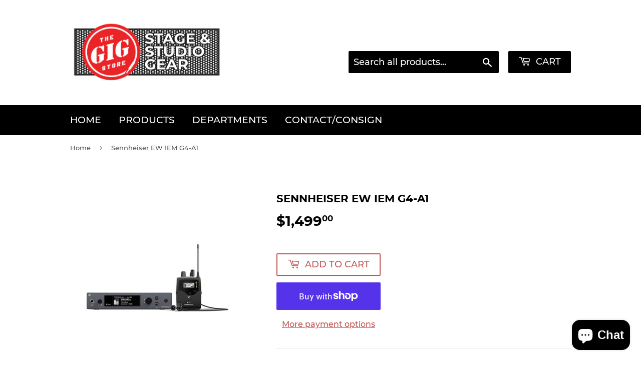

--- FILE ---
content_type: application/javascript; charset=utf-8
request_url: https://searchanise-ef84.kxcdn.com/preload_data.9s5q0V3Y8X.js
body_size: 1562
content:
window.Searchanise.preloadedSuggestions=['mic stand','rack case','audio interface','condenser mic','microphone cable','studio monitor','shure microphone','in ears','pa speakers','wireless microphones','in ear','pa system','xlr cables','shure mic','cd recorder','acoustic guitars','studio headphones','fog machine','wireless mic','guitar cables','speaker stand','speaker stands','rca to','mic stands','bass guitar','powered subwoofer','power amplifier','di box','in ear monitor','behringer p2','ear plugs','powered monitor','power supply','korg drv-3000','y cable','in to','direct box','yamaha hs8','rca to xlr','shure sm58','power conditioner','3.5mm to','microphone arm','bass amp','wireless guitar','m audio','microphone stand\'s','wireless in ear','midi keyboard controller','mic preamps','sound card','dj controller','output keyboards','focusrite scarlett','rack cases','shure wireless','turbo sound','light stand','midi cable','1/4 in splitter','usb c','guitar electric','tablet holder','turn table','electro voice','qsc amp','wireless in-ear monitoring','stage monitor','key board','dj mixer','do buy','speaker cable','or bags','yamaha if','sub woofer','noise reduction','guitar wireless system','mic preamp','phone mounts','usb condenser microphone','sennheiser ac3','guitar mic','bass guitar amp','acoustic guitar','shure slxd24/b87a','used amps','power amps','powered speaker','used di','monster cable','road case','used mixers','microphone stand','xlr splitter','to 3.5mm','stereo rca to 1/4','stereo cable','mic clip','ear plug','drum case','lav mic','skb rack','speaker cables','keyboard stand','mpc one','mic holder','o clamp','studio monitors','line level','shure sm','wireless microphone','guitar stand','records high-quality','headphone extension cable','middle atlantic','dmx control','dmx wireless','acoustic panel','xlr to stereo','to 1/8 stereo','2 to stereo','wireless receiver','mic cable','dp/2 parallel effect processor','turntable pre-amp','1/4 to xlr','monitor stand','stage box','headphone splitter','kz as10','3u rack case','mtx mp','used pl700t','wind screen','rack mixer','di preamp','sennheiser ew iem g4','stand light','roland octapad','shure case','snare drum','sony mdr','acoustic foam','type c','dual ts to dual rca stereo','are amplified','rack 6u','rack skb','rack gator','keyboard with','skb cases','fender twin','mini mixer','sennheiser ew','instrument y cable','guitar y cable','mic stand tray','midi usb','studio stands','studio monitor speaker','dmx wire','fog fluid','as10 earbuds','usb midi','monitor speakers','ribbon microphone','for guitar','qsc speakers','3.5mm trs to','headphones with microphone','mic bag','stage microphone','akg microphone','shure super-55','broadcast camera','mini xlr','shock mount','rack drawer','shure pga','ultimate support','1/4 in to','conquest xlr','pass through','hdmi splitter','stage light truss o clamp','sound pad','xlr adapters','usb b','fender reverb case','studio cables','pin c','rack mount','power cord','condenser microphone','cables 5ft','stage light clamp','dj lighting','sony xm','trs y-cable','stand keyboard','oppo udp-203','amplified mixer','stereo bar','conquest midi','pre amp','drum amp','trs to ts','2 to 1 adapter','usb to midi','xlr male','symetrix prism 8x8','inch to 1/4 inch','active di','headphones with','yamaha hs5','headphone amp','mono price','bass am','onkyo m-504','usb c adapter','usb plus','behringer xr12','ev sub','used elect','amp stand','4-pin mini connector','sound recorder','cable kit','blue yeti','jamstand gooseneck','shure blx','boom mic stand','used speaker','9vdc power','the cure','multi-media workstations','usb mic','music stand','from guitars','hard case','stereo y cable','conquest cic','nexo vnt-tcbrk','audio mic','shure psm 300','female adapter','wireless lav','american dj','cable hdmi','3.5 mm to 1/4 splitter','right angle','line mixer','rca in','speaker stand bags','female xlr to male 1/4','scarlett 18i20','guitar amp','mic with stand','adat-format optical','if b','audio technica','truss clamp','impedance converter','pro usb','portable system','floor monitor','power plx2','audio to xlr','trs right-angle','audio mixer','power amp','studio live','lavalier microphone','qsc subwoofer','guitar cable','yamaha rp-u200 used','usb audio interface','road cases','rca interconnect','xlr to trs','bass guitars','3.5 mm to','so card','yamaha sound','steinberg mixdex','pan mic','1/4 trs to xlr-m','powered mixer'];